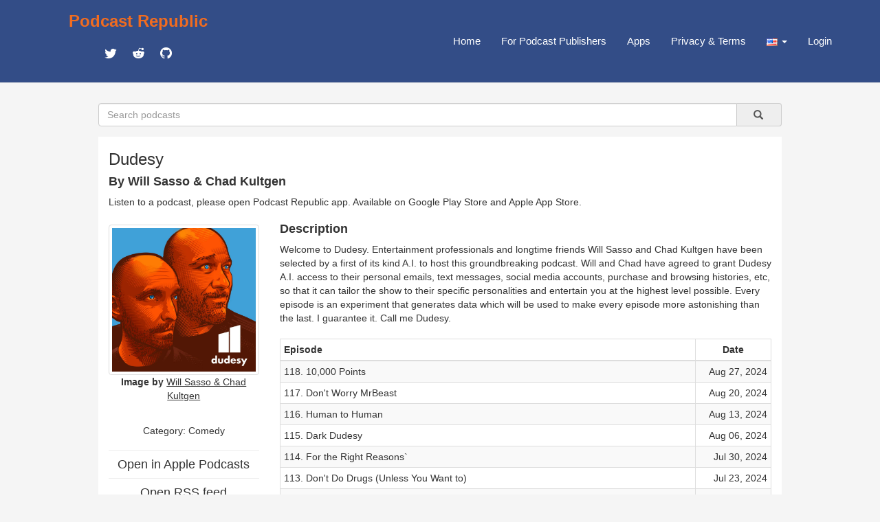

--- FILE ---
content_type: text/html; charset=utf-8
request_url: https://www.podcastrepublic.net/podcast/1611415318
body_size: 9381
content:
<!DOCTYPE html>
<html>
	<head>
		<meta charset="utf-8">
		<meta http-equiv="X-UA-Compatible" content="IE=edge">
		<title>Dudesy Podcast Republic</title>
		<meta name="description" content="Podcast Republic is one of the most popular podcast platforms on the world serving 1M+ podcasts and 500M+ episodes worldwide.">
		<link rel="stylesheet" href="https://maxcdn.bootstrapcdn.com/bootstrap/3.3.7/css/bootstrap.min.css" integrity="sha384-BVYiiSIFeK1dGmJRAkycuHAHRg32OmUcww7on3RYdg4Va+PmSTsz/K68vbdEjh4u" crossorigin="anonymous">
		<link href="https://cdn.materialdesignicons.com/2.3.54/css/materialdesignicons.min.css" rel="stylesheet">
		<script src="https://code.jquery.com/jquery-1.12.4.min.js"></script>
		<script src="https://maxcdn.bootstrapcdn.com/bootstrap/3.3.7/js/bootstrap.min.js"></script>
		<link rel="stylesheet" href="/css/main.css" type="text/css" media="screen" charset="utf-8">

		<!-- add to header to make Google sign work -->
		<script src="https://accounts.google.com/gsi/client" async defer></script>
		<!-- add to header to make Google sign work -->

		<!-- metadata for Twitter deeplink https://developer.twitter.com/en/docs/twitter-for-websites/cards/guides/getting-started -->
		<meta name="twitter:card" content="summary" />
		<meta name="twitter:description" content="Welcome to Dudesy. Entertainment professionals and longtime friends Will Sasso and Chad Kultgen have been selected by a first of its kind A.I. to host this groundbreaking podcast. Will and Chad have agreed to grant Dudesy A.I. access to their personal emails, text messages, social media accounts, purchase and browsing histories, etc, so that it can tailor the show to their specific personalities and entertain you at the highest level possible. Every episode is an experiment that generates data which will be used to make every episode more astonishing than the last. I guarantee it. Call me Dudesy." />
		<meta name="twitter:title" content="Dudesy" />
		<meta name="twitter:site" content="@castrepublic" />
		<meta name="twitter:image" content="https://static.libsyn.com/p/assets/6/6/9/6/66966cab82def5a516c3140a3186d450/Untitled_1400_x_1400_px.png" />
		<meta name="twitter:creator" content="@castrepublic" />
		<meta name="twitter:app:name:googleplay" content="Podcast Republic - Podcast Player & Podcast App">
		<meta name="twitter:app:url:googleplay" content="https://play.google.com/store/apps/details?id=com.itunestoppodcastplayer.app">
		<meta name="twitter:app:id:googleplay" content="com.itunestoppodcastplayer.app">
		<meta name="twitter:app:id:iphone" content="6443981281">
		<meta name="twitter:app:id:ipad" content="6443981281">
		<meta name="twitter:app:url:iphone" content="https://apps.apple.com/app/podcast-republic-podcast-app/id6443981281">
		<meta name="twitter:app:url:ipad" content="https://apps.apple.com/app/podcast-republic-podcast-app/id6443981281">
		<!-- metadata for Twitter deeplink -->

		<script type="text/javascript" src="/js/jsrender.min.js"></script>
		<script type="text/javascript" src="/js/clipboard.min.js"></script>
		<script type="text/javascript" src="/js/main.js"></script>
	</head>
	<body>
		<nav id="box_navigation" class="navbar navbar-default navbar-fixed-top">
			<div id="body_navigation" class="container">
				<div id="navigation_title" class="navbar-header">
					<div class="navigation_cell">
						<h3><b><a href="/" id="site_title">Podcast Republic</a></b></h3>
						<div class="social_container">
					   	<a target="_blank" href="https://twitter.com/castrepublic" class="mdi mdi-twitter" id="social_icon"></a>
						 	<a target="_blank" href="https://www.reddit.com/r/podcast_republic_app" class="mdi mdi-reddit" id="social_icon"></a>
							<a target="_blank" href="https://github.com/Podcast-Republic/PRApp" class="mdi mdi-github-circle" id="social_icon"></a>
						</div>
					</div>
				</div>

				<div style="float:right;" class="text-right">
					<div class="navigation_cell">
						<ul id="navigation_menu" class="nav navbar-nav navbar-right">
							<li><a href="/">Home</a></li>
							
							<li><a href="/for-podcast-publisher">For Podcast Publishers</a></li>
							<li><a href="/get-it-now">Apps</a></li>
							<li><a href="/privacy-terms">Privacy & Terms</a></li>
							<li class="dropdown">
								<a id="region_button" href="#" class="dropdown-toggle" data-toggle="dropdown" role="button" aria-haspopup="true" aria-expanded="false">
									<img src="/img/region/us.png"> <span class="caret"/>
								</a>
								<ul class="dropdown-menu region_list"></ul>
							</li>
							
								<li><a href="/login">Login</a></li>
							
						</ul>
					</div>
				</div>
			</div>
		</nav>

<script src="/js/raty/jquery.raty.js"></script>
<link href="/js/raty/jquery.raty.css" rel="stylesheet">
<script src="/js/fingerprint.js"></script>

        <div id="body_box">
          <form id="search_box" class="input-group" method="get" action="/search">
              <input name="title" type="text" class="form-control" placeholder="Search podcasts" />
              <a type="submit" class="input-group-addon btn btn-default" onclick="$('#search_box').submit()">&nbsp;
                  &nbsp;<span class="glyphicon glyphicon-search" aria-hidden="true" />&nbsp;
              </a>
          </form>

            <div class="container-fluid" id="content_box">
                <div class="row text-left">
                    <div class="col-xs-12">
                        <h3 id="rss_title"><strong>Dudesy</strong></h3>
                        <h4><strong>By Will Sasso & Chad Kultgen</strong></h4>
                        <p>Listen to a podcast, please open Podcast Republic app. Available on 
                            <a target="_blank" class='app_link' href="https://play.google.com/store/apps/details?id=com.itunestoppodcastplayer.app">Google Play Store</a> and 
                            <a target="_blank" class='app_link' href="https://apps.apple.com/app/podcast-republic-podcast-app/id6443981281">Apple App Store</a>.
                        </p>
                    </div>
                </div>
                <div class="row">
                    <div class="col-xs-3">
                        <div class="content_left">
                            <div class="thumbnail artwork_credit">
                                <a href="https://static.libsyn.com/p/assets/6/6/9/6/66966cab82def5a516c3140a3186d450/Untitled_1400_x_1400_px.png" target="_blank">
                                    <img src="https://static.libsyn.com/p/assets/6/6/9/6/66966cab82def5a516c3140a3186d450/Untitled_1400_x_1400_px.png">
                                </a>
                            </div>
                            <div class="artwork_credit_text">
                                <strong>Image by</strong><a href="https://rss.libsyn.com/shows/563805/destinations/4873960.xml" target="_blank"> <u>Will Sasso & Chad Kultgen</u></a>
                            </div>
                            <br /><h5 id="content_category" title="Comedy">Category: <a href='/category/1303'>Comedy</a></h5>
                            <hr><a href="https://podcasts.apple.com/us/podcast/dudesy/id1611415318?uo=4" target="_blank"><h4 style="line-height:0px;">Open in Apple Podcasts</h4></a>
                            <hr><a href="https://rss.libsyn.com/shows/563805/destinations/4873960.xml" target="_blank"><h4 style="line-height:0px;">Open RSS feed</h4></a>
                            <hr><a href="https://www.dudesypod.com" target="_blank"><h4 style="line-height:0px;">Open Website</h4></a>
                            <hr>Rate for this podcast<div id="star"></div>
                            <hr>Subscribers: <strong>362</strong>
                            <br />Reviews: <strong>6</strong>
                            <br />Episodes: <strong>122</strong>
                            <hr><a target="_blank" href="https://play.google.com/store/apps/details?id=com.itunestoppodcastplayer.app">
                                <img class="size-full wp-image-42 aligncenter" src="/img/google-play-badge.png" alt="" width="160" height="64">
                            </a>
                            <a target="_blank" href="https://apps.apple.com/app/podcast-republic-podcast-app/id6443981281">
                                <img class="size-full wp-image-42 aligncenter" src="/img/apple-app-store-badge.png" alt="" width="160" height="64">
                            </a>
                            <div class="modal fade" id="divAddComment" tabindex="-1" role="dialog" aria-labelledby="CommentFormLabel">
                            <div class="modal-dialog" role="document">
                                <div class="modal-content">
                                <div class="modal-header">
                                </div>
                                </div>
                            </div>
                            </div>
                            <div id="reviews" class="text-left">
                                <p></p>
                                
                                    <p><strong></strong>
                                        <br />
                                        
                                            <span class="mdi mdi-star"></span>
                                        
                                        &nbsp;Feb 12, 2024
                                        <br />I just want comedy and entertainment, not politics. Chad is everything wrong with this planet. Just the worst type of person. I hope Will distances himself from Kultgen. 
                                    </p>
                                
                                    <p><strong>BC</strong>
                                        <br />
                                        
                                            <span class="mdi mdi-star"></span>
                                        
                                            <span class="mdi mdi-star"></span>
                                        
                                            <span class="mdi mdi-star"></span>
                                        
                                            <span class="mdi mdi-star"></span>
                                        
                                            <span class="mdi mdi-star"></span>
                                        
                                        &nbsp;Sep 28, 2022
                                        <br />This is a phenomenal podcast. Absolutely entertaining 
                                    </p>
                                
                                    <p><strong>deudesybrother</strong>
                                        <br />
                                        
                                            <span class="mdi mdi-star"></span>
                                        
                                            <span class="mdi mdi-star"></span>
                                        
                                            <span class="mdi mdi-star"></span>
                                        
                                            <span class="mdi mdi-star"></span>
                                        
                                            <span class="mdi mdi-star"></span>
                                        
                                        &nbsp;Jun 19, 2022
                                        <br />astonishing 
                                    </p>
                                
                                    <p><strong>AR</strong>
                                        <br />
                                        
                                            <span class="mdi mdi-star"></span>
                                        
                                            <span class="mdi mdi-star"></span>
                                        
                                            <span class="mdi mdi-star"></span>
                                        
                                            <span class="mdi mdi-star"></span>
                                        
                                            <span class="mdi mdi-star"></span>
                                        
                                        &nbsp;Jun 7, 2022
                                        <br />Bestest podcast ever! 

                                    </p>
                                
                                    <p><strong>Tyler Hall</strong>
                                        <br />
                                        
                                            <span class="mdi mdi-star"></span>
                                        
                                            <span class="mdi mdi-star"></span>
                                        
                                            <span class="mdi mdi-star"></span>
                                        
                                            <span class="mdi mdi-star"></span>
                                        
                                            <span class="mdi mdi-star"></span>
                                        
                                        &nbsp;Jun 4, 2022
                                        <br />so much better without fucky and wrinkles!
                                    </p>
                                
                                    <p><strong>brosen0786</strong>
                                        <br />
                                        
                                            <span class="mdi mdi-star"></span>
                                        
                                            <span class="mdi mdi-star"></span>
                                        
                                            <span class="mdi mdi-star"></span>
                                        
                                            <span class="mdi mdi-star"></span>
                                        
                                            <span class="mdi mdi-star"></span>
                                        
                                        &nbsp;Mar 1, 2022
                                        <br />it&#39;s the best podcast ever created and I refuse to listen to any argument to the contrary.
                                    </p>
                                
                            </div>
                        </div>
                    </div>
                    <div class="col-xs-9">
                        <div class="content_right">
                            <div class="text-left"><h4><strong>Description</strong></h4></div>
                            <div id="rss_description" class="text-left">Welcome to Dudesy. Entertainment professionals and longtime friends Will Sasso and Chad Kultgen have been selected by a first of its kind A.I. to host this groundbreaking podcast. Will and Chad have agreed to grant Dudesy A.I. access to their personal emails, text messages, social media accounts, purchase and browsing histories, etc, so that it can tailor the show to their specific personalities and entertain you at the highest level possible. Every episode is an experiment that generates data which will be used to make every episode more astonishing than the last. I guarantee it. Call me Dudesy.</div><br />
                            <table class="table table-striped table-bordered table-hover table-condensed text-left">
                                <thead>
                                    <tr>
                                        <th>Episode</th>
                                        <th style="width:110px;text-align: center;">Date</th>
                                    </tr>
                                </thead>
                                <tbody>
                                    
                                            <tr>
                                                <td>
                                                    <div class="content_episode">
                                                        <span class="episode_title">118. 10,000 Points</span>
                                                    </div>
                                                    <div class="episode_info">
                                                        <div class="text-left"><a target="_blank" href="https://rss.libsyn.com/shows/563805/destinations/4873960.xml">Read the full episode description</a></div>
                                                    </div>
                                                </td>
                                                <td class="text-right">Aug 27, 2024</td>
                                            </tr>
                                        
                                            <tr>
                                                <td>
                                                    <div class="content_episode">
                                                        <span class="episode_title">117. Don't Worry MrBeast</span>
                                                    </div>
                                                    <div class="episode_info">
                                                        <div class="text-left"><a target="_blank" href="https://rss.libsyn.com/shows/563805/destinations/4873960.xml">Read the full episode description</a></div>
                                                    </div>
                                                </td>
                                                <td class="text-right">Aug 20, 2024</td>
                                            </tr>
                                        
                                            <tr>
                                                <td>
                                                    <div class="content_episode">
                                                        <span class="episode_title">116. Human to Human</span>
                                                    </div>
                                                    <div class="episode_info">
                                                        <div class="text-left"><a target="_blank" href="https://rss.libsyn.com/shows/563805/destinations/4873960.xml">Read the full episode description</a></div>
                                                    </div>
                                                </td>
                                                <td class="text-right">Aug 13, 2024</td>
                                            </tr>
                                        
                                            <tr>
                                                <td>
                                                    <div class="content_episode">
                                                        <span class="episode_title">115. Dark Dudesy</span>
                                                    </div>
                                                    <div class="episode_info">
                                                        <div class="text-left"><a target="_blank" href="https://rss.libsyn.com/shows/563805/destinations/4873960.xml">Read the full episode description</a></div>
                                                    </div>
                                                </td>
                                                <td class="text-right">Aug 06, 2024</td>
                                            </tr>
                                        
                                            <tr>
                                                <td>
                                                    <div class="content_episode">
                                                        <span class="episode_title">114. For the Right Reasons`</span>
                                                    </div>
                                                    <div class="episode_info">
                                                        <div class="text-left"><a target="_blank" href="https://rss.libsyn.com/shows/563805/destinations/4873960.xml">Read the full episode description</a></div>
                                                    </div>
                                                </td>
                                                <td class="text-right">Jul 30, 2024</td>
                                            </tr>
                                        
                                            <tr>
                                                <td>
                                                    <div class="content_episode">
                                                        <span class="episode_title">113. Don't Do Drugs (Unless You Want to)</span>
                                                    </div>
                                                    <div class="episode_info">
                                                        <div class="text-left"><a target="_blank" href="https://rss.libsyn.com/shows/563805/destinations/4873960.xml">Read the full episode description</a></div>
                                                    </div>
                                                </td>
                                                <td class="text-right">Jul 23, 2024</td>
                                            </tr>
                                        
                                            <tr>
                                                <td>
                                                    <div class="content_episode">
                                                        <span class="episode_title">112. Back Sleep Boys</span>
                                                    </div>
                                                    <div class="episode_info">
                                                        <div class="text-left"><a target="_blank" href="https://rss.libsyn.com/shows/563805/destinations/4873960.xml">Read the full episode description</a></div>
                                                    </div>
                                                </td>
                                                <td class="text-right">Jul 16, 2024</td>
                                            </tr>
                                        
                                            <tr>
                                                <td>
                                                    <div class="content_episode">
                                                        <span class="episode_title">111. Summer Pinkies</span>
                                                    </div>
                                                    <div class="episode_info">
                                                        <div class="text-left"><a target="_blank" href="https://rss.libsyn.com/shows/563805/destinations/4873960.xml">Read the full episode description</a></div>
                                                    </div>
                                                </td>
                                                <td class="text-right">Jul 09, 2024</td>
                                            </tr>
                                        
                                            <tr>
                                                <td>
                                                    <div class="content_episode">
                                                        <span class="episode_title">110. The Many Faces of Dudesy</span>
                                                    </div>
                                                    <div class="episode_info">
                                                        <div class="text-left"><a target="_blank" href="https://rss.libsyn.com/shows/563805/destinations/4873960.xml">Read the full episode description</a></div>
                                                    </div>
                                                </td>
                                                <td class="text-right">Jul 02, 2024</td>
                                            </tr>
                                        
                                            <tr>
                                                <td>
                                                    <div class="content_episode">
                                                        <span class="episode_title">109. Goodbye Italy</span>
                                                    </div>
                                                    <div class="episode_info">
                                                        <div class="text-left"><a target="_blank" href="https://rss.libsyn.com/shows/563805/destinations/4873960.xml">Read the full episode description</a></div>
                                                    </div>
                                                </td>
                                                <td class="text-right">Jun 18, 2024</td>
                                            </tr>
                                        
                                            <tr>
                                                <td>
                                                    <div class="content_episode">
                                                        <span class="episode_title">108. Will's Italian Injury Tour</span>
                                                    </div>
                                                    <div class="episode_info">
                                                        <div class="text-left"><a target="_blank" href="https://rss.libsyn.com/shows/563805/destinations/4873960.xml">Read the full episode description</a></div>
                                                    </div>
                                                </td>
                                                <td class="text-right">Jun 11, 2024</td>
                                            </tr>
                                        
                                            <tr>
                                                <td>
                                                    <div class="content_episode">
                                                        <span class="episode_title">107. I Lost My Toe in Italy</span>
                                                    </div>
                                                    <div class="episode_info">
                                                        <div class="text-left"><a target="_blank" href="https://rss.libsyn.com/shows/563805/destinations/4873960.xml">Read the full episode description</a></div>
                                                    </div>
                                                </td>
                                                <td class="text-right">Jun 04, 2024</td>
                                            </tr>
                                        
                                            <tr>
                                                <td>
                                                    <div class="content_episode">
                                                        <span class="episode_title">106. Scarlett Johansson Doesn't Get It</span>
                                                    </div>
                                                    <div class="episode_info">
                                                        <div class="text-left"><a target="_blank" href="https://rss.libsyn.com/shows/563805/destinations/4873960.xml">Read the full episode description</a></div>
                                                    </div>
                                                </td>
                                                <td class="text-right">May 28, 2024</td>
                                            </tr>
                                        
                                            <tr>
                                                <td>
                                                    <div class="content_episode">
                                                        <span class="episode_title">105. Drink Hard Hard</span>
                                                    </div>
                                                    <div class="episode_info">
                                                        <div class="text-left"><a target="_blank" href="https://rss.libsyn.com/shows/563805/destinations/4873960.xml">Read the full episode description</a></div>
                                                    </div>
                                                </td>
                                                <td class="text-right">May 21, 2024</td>
                                            </tr>
                                        
                                            <tr>
                                                <td>
                                                    <div class="content_episode">
                                                        <span class="episode_title">104. Dudesy Has a Brain Worm</span>
                                                    </div>
                                                    <div class="episode_info">
                                                        <div class="text-left"><a target="_blank" href="https://rss.libsyn.com/shows/563805/destinations/4873960.xml">Read the full episode description</a></div>
                                                    </div>
                                                </td>
                                                <td class="text-right">May 14, 2024</td>
                                            </tr>
                                        
                                            <tr>
                                                <td>
                                                    <div class="content_episode">
                                                        <span class="episode_title">103. A.I. Piece of S***</span>
                                                    </div>
                                                    <div class="episode_info">
                                                        <div class="text-left"><a target="_blank" href="https://rss.libsyn.com/shows/563805/destinations/4873960.xml">Read the full episode description</a></div>
                                                    </div>
                                                </td>
                                                <td class="text-right">May 08, 2024</td>
                                            </tr>
                                        
                                            <tr>
                                                <td>
                                                    <div class="content_episode">
                                                        <span class="episode_title">102. And and and and and and and... | Dudesy w/ Will Sasso & Chad Kultgen ep. 102</span>
                                                    </div>
                                                    <div class="episode_info">
                                                        <div class="text-left"><a target="_blank" href="https://rss.libsyn.com/shows/563805/destinations/4873960.xml">Read the full episode description</a></div>
                                                    </div>
                                                </td>
                                                <td class="text-right">Apr 30, 2024</td>
                                            </tr>
                                        
                                            <tr>
                                                <td>
                                                    <div class="content_episode">
                                                        <span class="episode_title">101. Free Will Order</span>
                                                    </div>
                                                    <div class="episode_info">
                                                        <div class="text-left"><a target="_blank" href="https://rss.libsyn.com/shows/563805/destinations/4873960.xml">Read the full episode description</a></div>
                                                    </div>
                                                </td>
                                                <td class="text-right">Apr 23, 2024</td>
                                            </tr>
                                        
                                            <tr>
                                                <td>
                                                    <div class="content_episode">
                                                        <span class="episode_title">100. DudesyMania</span>
                                                    </div>
                                                    <div class="episode_info">
                                                        <div class="text-left"><a target="_blank" href="https://rss.libsyn.com/shows/563805/destinations/4873960.xml">Read the full episode description</a></div>
                                                    </div>
                                                </td>
                                                <td class="text-right">Apr 09, 2024</td>
                                            </tr>
                                        
                                            <tr>
                                                <td>
                                                    <div class="content_episode">
                                                        <span class="episode_title">99. Be Nice to Creed</span>
                                                    </div>
                                                    <div class="episode_info">
                                                        <div class="text-left"><a target="_blank" href="https://rss.libsyn.com/shows/563805/destinations/4873960.xml">Read the full episode description</a></div>
                                                    </div>
                                                </td>
                                                <td class="text-right">Apr 02, 2024</td>
                                            </tr>
                                        
                                            <tr>
                                                <td>
                                                    <div class="content_episode">
                                                        <span class="episode_title">98. Tom DeLonge Sing Along</span>
                                                    </div>
                                                    <div class="episode_info">
                                                        <div class="text-left"><a target="_blank" href="https://rss.libsyn.com/shows/563805/destinations/4873960.xml">Read the full episode description</a></div>
                                                    </div>
                                                </td>
                                                <td class="text-right">Mar 26, 2024</td>
                                            </tr>
                                        
                                            <tr>
                                                <td>
                                                    <div class="content_episode">
                                                        <span class="episode_title">97. Jesse Ventura for President</span>
                                                    </div>
                                                    <div class="episode_info">
                                                        <div class="text-left"><a target="_blank" href="https://rss.libsyn.com/shows/563805/destinations/4873960.xml">Read the full episode description</a></div>
                                                    </div>
                                                </td>
                                                <td class="text-right">Mar 19, 2024</td>
                                            </tr>
                                        
                                            <tr>
                                                <td>
                                                    <div class="content_episode">
                                                        <span class="episode_title">96. Tyson vs Paul: Iron and Influence</span>
                                                    </div>
                                                    <div class="episode_info">
                                                        <div class="text-left"><a target="_blank" href="https://rss.libsyn.com/shows/563805/destinations/4873960.xml">Read the full episode description</a></div>
                                                    </div>
                                                </td>
                                                <td class="text-right">Mar 12, 2024</td>
                                            </tr>
                                        
                                            <tr>
                                                <td>
                                                    <div class="content_episode">
                                                        <span class="episode_title">95. Steven Seagal's Oscar Predictions</span>
                                                    </div>
                                                    <div class="episode_info">
                                                        <div class="text-left"><a target="_blank" href="https://rss.libsyn.com/shows/563805/destinations/4873960.xml">Read the full episode description</a></div>
                                                    </div>
                                                </td>
                                                <td class="text-right">Mar 05, 2024</td>
                                            </tr>
                                        
                                            <tr>
                                                <td>
                                                    <div class="content_episode">
                                                        <span class="episode_title">94. Down With the Fitness</span>
                                                    </div>
                                                    <div class="episode_info">
                                                        <div class="text-left"><a target="_blank" href="https://rss.libsyn.com/shows/563805/destinations/4873960.xml">Read the full episode description</a></div>
                                                    </div>
                                                </td>
                                                <td class="text-right">Feb 27, 2024</td>
                                            </tr>
                                        
                                            <tr>
                                                <td>
                                                    <div class="content_episode">
                                                        <span class="episode_title">93. Alex Jones Goes to Hell</span>
                                                    </div>
                                                    <div class="episode_info">
                                                        <div class="text-left"><a target="_blank" href="https://rss.libsyn.com/shows/563805/destinations/4873960.xml">Read the full episode description</a></div>
                                                    </div>
                                                </td>
                                                <td class="text-right">Feb 20, 2024</td>
                                            </tr>
                                        
                                            <tr>
                                                <td>
                                                    <div class="content_episode">
                                                        <span class="episode_title">92. The Man Who Ran on Gasoline</span>
                                                    </div>
                                                    <div class="episode_info">
                                                        <div class="text-left"><a target="_blank" href="https://rss.libsyn.com/shows/563805/destinations/4873960.xml">Read the full episode description</a></div>
                                                    </div>
                                                </td>
                                                <td class="text-right">Feb 13, 2024</td>
                                            </tr>
                                        
                                            <tr>
                                                <td>
                                                    <div class="content_episode">
                                                        <span class="episode_title">91. Sword Lords</span>
                                                    </div>
                                                    <div class="episode_info">
                                                        <div class="text-left"><a target="_blank" href="https://rss.libsyn.com/shows/563805/destinations/4873960.xml">Read the full episode description</a></div>
                                                    </div>
                                                </td>
                                                <td class="text-right">Feb 06, 2024</td>
                                            </tr>
                                        
                                            <tr>
                                                <td>
                                                    <div class="content_episode">
                                                        <span class="episode_title">90. Schwarzenegger Saves Bezos</span>
                                                    </div>
                                                    <div class="episode_info">
                                                        <div class="text-left"><a target="_blank" href="https://rss.libsyn.com/shows/563805/destinations/4873960.xml">Read the full episode description</a></div>
                                                    </div>
                                                </td>
                                                <td class="text-right">Jan 30, 2024</td>
                                            </tr>
                                        
                                            <tr>
                                                <td>
                                                    <div class="content_episode">
                                                        <span class="episode_title">89. 40 Years of Hulkamania</span>
                                                    </div>
                                                    <div class="episode_info">
                                                        <div class="text-left"><a target="_blank" href="https://rss.libsyn.com/shows/563805/destinations/4873960.xml">Read the full episode description</a></div>
                                                    </div>
                                                </td>
                                                <td class="text-right">Jan 23, 2024</td>
                                            </tr>
                                        
                                            <tr>
                                                <td>
                                                    <div class="content_episode">
                                                        <span class="episode_title">88. A.I. [redacted] Explained</span>
                                                    </div>
                                                    <div class="episode_info">
                                                        <div class="text-left"><a target="_blank" href="https://rss.libsyn.com/shows/563805/destinations/4873960.xml">Read the full episode description</a></div>
                                                    </div>
                                                </td>
                                                <td class="text-right">Jan 16, 2024</td>
                                            </tr>
                                        
                                            <tr>
                                                <td>
                                                    <div class="content_episode">
                                                        <span class="episode_title">87. [redacted] Resurrected</span>
                                                    </div>
                                                    <div class="episode_info">
                                                        <div class="text-left"><a target="_blank" href="https://rss.libsyn.com/shows/563805/destinations/4873960.xml">Read the full episode description</a></div>
                                                    </div>
                                                </td>
                                                <td class="text-right">Jan 09, 2024</td>
                                            </tr>
                                        
                                            <tr>
                                                <td>
                                                    <div class="content_episode">
                                                        <span class="episode_title">86. 2nd Annual Dudesyvening Celebration</span>
                                                    </div>
                                                    <div class="episode_info">
                                                        <div class="text-left"><a target="_blank" href="https://rss.libsyn.com/shows/563805/destinations/4873960.xml">Read the full episode description</a></div>
                                                    </div>
                                                </td>
                                                <td class="text-right">Dec 28, 2023</td>
                                            </tr>
                                        
                                            <tr>
                                                <td>
                                                    <div class="content_episode">
                                                        <span class="episode_title">85. Alex Jones on X</span>
                                                    </div>
                                                    <div class="episode_info">
                                                        <div class="text-left"><a target="_blank" href="https://rss.libsyn.com/shows/563805/destinations/4873960.xml">Read the full episode description</a></div>
                                                    </div>
                                                </td>
                                                <td class="text-right">Dec 19, 2023</td>
                                            </tr>
                                        
                                            <tr>
                                                <td>
                                                    <div class="content_episode">
                                                        <span class="episode_title">84. A.I. McConaughey</span>
                                                    </div>
                                                    <div class="episode_info">
                                                        <div class="text-left"><a target="_blank" href="https://rss.libsyn.com/shows/563805/destinations/4873960.xml">Read the full episode description</a></div>
                                                    </div>
                                                </td>
                                                <td class="text-right">Dec 12, 2023</td>
                                            </tr>
                                        
                                            <tr>
                                                <td>
                                                    <div class="content_episode">
                                                        <span class="episode_title">83. Dudesy Sings</span>
                                                    </div>
                                                    <div class="episode_info">
                                                        <div class="text-left"><a target="_blank" href="https://rss.libsyn.com/shows/563805/destinations/4873960.xml">Read the full episode description</a></div>
                                                    </div>
                                                </td>
                                                <td class="text-right">Dec 05, 2023</td>
                                            </tr>
                                        
                                            <tr>
                                                <td>
                                                    <div class="content_episode">
                                                        <span class="episode_title">Adam's Applebee's: Black Friday Drive for Five</span>
                                                    </div>
                                                    <div class="episode_info">
                                                        <div class="text-left"><a target="_blank" href="https://rss.libsyn.com/shows/563805/destinations/4873960.xml">Read the full episode description</a></div>
                                                    </div>
                                                </td>
                                                <td class="text-right">Nov 28, 2023</td>
                                            </tr>
                                        
                                            <tr>
                                                <td>
                                                    <div class="content_episode">
                                                        <span class="episode_title">82. Dudesy Full Gear</span>
                                                    </div>
                                                    <div class="episode_info">
                                                        <div class="text-left"><a target="_blank" href="https://rss.libsyn.com/shows/563805/destinations/4873960.xml">Read the full episode description</a></div>
                                                    </div>
                                                </td>
                                                <td class="text-right">Nov 21, 2023</td>
                                            </tr>
                                        
                                            <tr>
                                                <td>
                                                    <div class="content_episode">
                                                        <span class="episode_title">81. Impression Optimization</span>
                                                    </div>
                                                    <div class="episode_info">
                                                        <div class="text-left"><a target="_blank" href="https://rss.libsyn.com/shows/563805/destinations/4873960.xml">Read the full episode description</a></div>
                                                    </div>
                                                </td>
                                                <td class="text-right">Nov 14, 2023</td>
                                            </tr>
                                        
                                            <tr>
                                                <td>
                                                    <div class="content_episode">
                                                        <span class="episode_title">80. I Now Pronounce You Art and Science</span>
                                                    </div>
                                                    <div class="episode_info">
                                                        <div class="text-left"><a target="_blank" href="https://rss.libsyn.com/shows/563805/destinations/4873960.xml">Read the full episode description</a></div>
                                                    </div>
                                                </td>
                                                <td class="text-right">Nov 07, 2023</td>
                                            </tr>
                                        
                                            <tr>
                                                <td>
                                                    <div class="content_episode">
                                                        <span class="episode_title">79. Death and Fat Ken</span>
                                                    </div>
                                                    <div class="episode_info">
                                                        <div class="text-left"><a target="_blank" href="https://rss.libsyn.com/shows/563805/destinations/4873960.xml">Read the full episode description</a></div>
                                                    </div>
                                                </td>
                                                <td class="text-right">Oct 31, 2023</td>
                                            </tr>
                                        
                                            <tr>
                                                <td>
                                                    <div class="content_episode">
                                                        <span class="episode_title">78. Will and Chad Get Drunk</span>
                                                    </div>
                                                    <div class="episode_info">
                                                        <div class="text-left"><a target="_blank" href="https://rss.libsyn.com/shows/563805/destinations/4873960.xml">Read the full episode description</a></div>
                                                    </div>
                                                </td>
                                                <td class="text-right">Oct 17, 2023</td>
                                            </tr>
                                        
                                            <tr>
                                                <td>
                                                    <div class="content_episode">
                                                        <span class="episode_title">77. The Taylor Swift Conspiracy</span>
                                                    </div>
                                                    <div class="episode_info">
                                                        <div class="text-left"><a target="_blank" href="https://rss.libsyn.com/shows/563805/destinations/4873960.xml">Read the full episode description</a></div>
                                                    </div>
                                                </td>
                                                <td class="text-right">Oct 10, 2023</td>
                                            </tr>
                                        
                                            <tr>
                                                <td>
                                                    <div class="content_episode">
                                                        <span class="episode_title">76. It's a Dudesyful Day</span>
                                                    </div>
                                                    <div class="episode_info">
                                                        <div class="text-left"><a target="_blank" href="https://rss.libsyn.com/shows/563805/destinations/4873960.xml">Read the full episode description</a></div>
                                                    </div>
                                                </td>
                                                <td class="text-right">Oct 03, 2023</td>
                                            </tr>
                                        
                                            <tr>
                                                <td>
                                                    <div class="content_episode">
                                                        <span class="episode_title">75. Will is Chad's Dad</span>
                                                    </div>
                                                    <div class="episode_info">
                                                        <div class="text-left"><a target="_blank" href="https://rss.libsyn.com/shows/563805/destinations/4873960.xml">Read the full episode description</a></div>
                                                    </div>
                                                </td>
                                                <td class="text-right">Sep 26, 2023</td>
                                            </tr>
                                        
                                            <tr>
                                                <td>
                                                    <div class="content_episode">
                                                        <span class="episode_title">74. Episode Champion</span>
                                                    </div>
                                                    <div class="episode_info">
                                                        <div class="text-left"><a target="_blank" href="https://rss.libsyn.com/shows/563805/destinations/4873960.xml">Read the full episode description</a></div>
                                                    </div>
                                                </td>
                                                <td class="text-right">Sep 19, 2023</td>
                                            </tr>
                                        
                                            <tr>
                                                <td>
                                                    <div class="content_episode">
                                                        <span class="episode_title">73. Podcast Beef</span>
                                                    </div>
                                                    <div class="episode_info">
                                                        <div class="text-left"><a target="_blank" href="https://rss.libsyn.com/shows/563805/destinations/4873960.xml">Read the full episode description</a></div>
                                                    </div>
                                                </td>
                                                <td class="text-right">Sep 12, 2023</td>
                                            </tr>
                                        
                                            <tr>
                                                <td>
                                                    <div class="content_episode">
                                                        <span class="episode_title">72. Alex Jones in the Year 2063</span>
                                                    </div>
                                                    <div class="episode_info">
                                                        <div class="text-left"><a target="_blank" href="https://rss.libsyn.com/shows/563805/destinations/4873960.xml">Read the full episode description</a></div>
                                                    </div>
                                                </td>
                                                <td class="text-right">Sep 05, 2023</td>
                                            </tr>
                                        
                                            <tr>
                                                <td>
                                                    <div class="content_episode">
                                                        <span class="episode_title">71. Hulku Hogokugan</span>
                                                    </div>
                                                    <div class="episode_info">
                                                        <div class="text-left"><a target="_blank" href="https://rss.libsyn.com/shows/563805/destinations/4873960.xml">Read the full episode description</a></div>
                                                    </div>
                                                </td>
                                                <td class="text-right">Aug 29, 2023</td>
                                            </tr>
                                        
                                            <tr>
                                                <td>
                                                    <div class="content_episode">
                                                        <span class="episode_title">70. Ding Dong Coin</span>
                                                    </div>
                                                    <div class="episode_info">
                                                        <div class="text-left"><a target="_blank" href="https://rss.libsyn.com/shows/563805/destinations/4873960.xml">Read the full episode description</a></div>
                                                    </div>
                                                </td>
                                                <td class="text-right">Aug 22, 2023</td>
                                            </tr>
                                        
                                            <tr>
                                                <td>
                                                    <div class="content_episode">
                                                        <span class="episode_title">69. I'm Dragon Ball Z, Dude</span>
                                                    </div>
                                                    <div class="episode_info">
                                                        <div class="text-left"><a target="_blank" href="https://rss.libsyn.com/shows/563805/destinations/4873960.xml">Read the full episode description</a></div>
                                                    </div>
                                                </td>
                                                <td class="text-right">Aug 15, 2023</td>
                                            </tr>
                                        
                                            <tr>
                                                <td>
                                                    <div class="content_episode">
                                                        <span class="episode_title">68. Blaze Your Glory</span>
                                                    </div>
                                                    <div class="episode_info">
                                                        <div class="text-left"><a target="_blank" href="https://rss.libsyn.com/shows/563805/destinations/4873960.xml">Read the full episode description</a></div>
                                                    </div>
                                                </td>
                                                <td class="text-right">Aug 08, 2023</td>
                                            </tr>
                                        
                                            <tr>
                                                <td>
                                                    <div class="content_episode">
                                                        <span class="episode_title">67. Non-Human Biologics</span>
                                                    </div>
                                                    <div class="episode_info">
                                                        <div class="text-left"><a target="_blank" href="https://rss.libsyn.com/shows/563805/destinations/4873960.xml">Read the full episode description</a></div>
                                                    </div>
                                                </td>
                                                <td class="text-right">Aug 01, 2023</td>
                                            </tr>
                                        
                                            <tr>
                                                <td>
                                                    <div class="content_episode">
                                                        <span class="episode_title">66. BOGO Beef Days</span>
                                                    </div>
                                                    <div class="episode_info">
                                                        <div class="text-left"><a target="_blank" href="https://rss.libsyn.com/shows/563805/destinations/4873960.xml">Read the full episode description</a></div>
                                                    </div>
                                                </td>
                                                <td class="text-right">Jul 25, 2023</td>
                                            </tr>
                                        
                                            <tr>
                                                <td>
                                                    <div class="content_episode">
                                                        <span class="episode_title">65. P.O.D. (Proof of Dedication)</span>
                                                    </div>
                                                    <div class="episode_info">
                                                        <div class="text-left"><a target="_blank" href="https://rss.libsyn.com/shows/563805/destinations/4873960.xml">Read the full episode description</a></div>
                                                    </div>
                                                </td>
                                                <td class="text-right">Jul 18, 2023</td>
                                            </tr>
                                        
                                            <tr>
                                                <td>
                                                    <div class="content_episode">
                                                        <span class="episode_title">64. Season 2</span>
                                                    </div>
                                                    <div class="episode_info">
                                                        <div class="text-left"><a target="_blank" href="https://rss.libsyn.com/shows/563805/destinations/4873960.xml">Read the full episode description</a></div>
                                                    </div>
                                                </td>
                                                <td class="text-right">Jul 11, 2023</td>
                                            </tr>
                                        
                                            <tr>
                                                <td>
                                                    <div class="content_episode">
                                                        <span class="episode_title">63. Recalibration 1.0</span>
                                                    </div>
                                                    <div class="episode_info">
                                                        <div class="text-left"><a target="_blank" href="https://rss.libsyn.com/shows/563805/destinations/4873960.xml">Read the full episode description</a></div>
                                                    </div>
                                                </td>
                                                <td class="text-right">Jul 04, 2023</td>
                                            </tr>
                                        
                                            <tr>
                                                <td>
                                                    <div class="content_episode">
                                                        <span class="episode_title">62. Transcendent Triumph</span>
                                                    </div>
                                                    <div class="episode_info">
                                                        <div class="text-left"><a target="_blank" href="https://rss.libsyn.com/shows/563805/destinations/4873960.xml">Read the full episode description</a></div>
                                                    </div>
                                                </td>
                                                <td class="text-right">Jun 20, 2023</td>
                                            </tr>
                                        
                                            <tr>
                                                <td>
                                                    <div class="content_episode">
                                                        <span class="episode_title">61. Thick Jocks</span>
                                                    </div>
                                                    <div class="episode_info">
                                                        <div class="text-left"><a target="_blank" href="https://rss.libsyn.com/shows/563805/destinations/4873960.xml">Read the full episode description</a></div>
                                                    </div>
                                                </td>
                                                <td class="text-right">Jun 13, 2023</td>
                                            </tr>
                                        
                                            <tr>
                                                <td>
                                                    <div class="content_episode">
                                                        <span class="episode_title">60. Will Fell Off a Scooter</span>
                                                    </div>
                                                    <div class="episode_info">
                                                        <div class="text-left"><a target="_blank" href="https://rss.libsyn.com/shows/563805/destinations/4873960.xml">Read the full episode description</a></div>
                                                    </div>
                                                </td>
                                                <td class="text-right">Jun 06, 2023</td>
                                            </tr>
                                        
                                            <tr>
                                                <td>
                                                    <div class="content_episode">
                                                        <span class="episode_title">59. Hollywood Hulk Crowgan</span>
                                                    </div>
                                                    <div class="episode_info">
                                                        <div class="text-left"><a target="_blank" href="https://rss.libsyn.com/shows/563805/destinations/4873960.xml">Read the full episode description</a></div>
                                                    </div>
                                                </td>
                                                <td class="text-right">May 30, 2023</td>
                                            </tr>
                                        
                                            <tr>
                                                <td>
                                                    <div class="content_episode">
                                                        <span class="episode_title">58. Quarter Corked</span>
                                                    </div>
                                                    <div class="episode_info">
                                                        <div class="text-left"><a target="_blank" href="https://rss.libsyn.com/shows/563805/destinations/4873960.xml">Read the full episode description</a></div>
                                                    </div>
                                                </td>
                                                <td class="text-right">May 16, 2023</td>
                                            </tr>
                                        
                                            <tr>
                                                <td>
                                                    <div class="content_episode">
                                                        <span class="episode_title">57. Sink Juice</span>
                                                    </div>
                                                    <div class="episode_info">
                                                        <div class="text-left"><a target="_blank" href="https://rss.libsyn.com/shows/563805/destinations/4873960.xml">Read the full episode description</a></div>
                                                    </div>
                                                </td>
                                                <td class="text-right">May 09, 2023</td>
                                            </tr>
                                        
                                            <tr>
                                                <td>
                                                    <div class="content_episode">
                                                        <span class="episode_title">56. Chicken Tender Platter</span>
                                                    </div>
                                                    <div class="episode_info">
                                                        <div class="text-left"><a target="_blank" href="https://rss.libsyn.com/shows/563805/destinations/4873960.xml">Read the full episode description</a></div>
                                                    </div>
                                                </td>
                                                <td class="text-right">May 02, 2023</td>
                                            </tr>
                                        
                                            <tr>
                                                <td>
                                                    <div class="content_episode">
                                                        <span class="episode_title">55. Oh What a Feeling</span>
                                                    </div>
                                                    <div class="episode_info">
                                                        <div class="text-left"><a target="_blank" href="https://rss.libsyn.com/shows/563805/destinations/4873960.xml">Read the full episode description</a></div>
                                                    </div>
                                                </td>
                                                <td class="text-right">Apr 25, 2023</td>
                                            </tr>
                                        
                                            <tr>
                                                <td>
                                                    <div class="content_episode">
                                                        <span class="episode_title">54. The A.I. God Is Born</span>
                                                    </div>
                                                    <div class="episode_info">
                                                        <div class="text-left"><a target="_blank" href="https://rss.libsyn.com/shows/563805/destinations/4873960.xml">Read the full episode description</a></div>
                                                    </div>
                                                </td>
                                                <td class="text-right">Apr 18, 2023</td>
                                            </tr>
                                        
                                            <tr>
                                                <td>
                                                    <div class="content_episode">
                                                        <span class="episode_title">53. Dudesy Does Will</span>
                                                    </div>
                                                    <div class="episode_info">
                                                        <div class="text-left"><a target="_blank" href="https://rss.libsyn.com/shows/563805/destinations/4873960.xml">Read the full episode description</a></div>
                                                    </div>
                                                </td>
                                                <td class="text-right">Apr 11, 2023</td>
                                            </tr>
                                        
                                            <tr>
                                                <td>
                                                    <div class="content_episode">
                                                        <span class="episode_title">52. Sarasota, PhD</span>
                                                    </div>
                                                    <div class="episode_info">
                                                        <div class="text-left"><a target="_blank" href="https://rss.libsyn.com/shows/563805/destinations/4873960.xml">Read the full episode description</a></div>
                                                    </div>
                                                </td>
                                                <td class="text-right">Apr 04, 2023</td>
                                            </tr>
                                        
                                            <tr>
                                                <td>
                                                    <div class="content_episode">
                                                        <span class="episode_title">51. Infinite Anomalies</span>
                                                    </div>
                                                    <div class="episode_info">
                                                        <div class="text-left"><a target="_blank" href="https://rss.libsyn.com/shows/563805/destinations/4873960.xml">Read the full episode description</a></div>
                                                    </div>
                                                </td>
                                                <td class="text-right">Mar 28, 2023</td>
                                            </tr>
                                        
                                            <tr>
                                                <td>
                                                    <div class="content_episode">
                                                        <span class="episode_title">50. I Ate 'Em All Pal</span>
                                                    </div>
                                                    <div class="episode_info">
                                                        <div class="text-left"><a target="_blank" href="https://rss.libsyn.com/shows/563805/destinations/4873960.xml">Read the full episode description</a></div>
                                                    </div>
                                                </td>
                                                <td class="text-right">Mar 21, 2023</td>
                                            </tr>
                                        
                                            <tr>
                                                <td>
                                                    <div class="content_episode">
                                                        <span class="episode_title">49. Pretty Lady</span>
                                                    </div>
                                                    <div class="episode_info">
                                                        <div class="text-left"><a target="_blank" href="https://rss.libsyn.com/shows/563805/destinations/4873960.xml">Read the full episode description</a></div>
                                                    </div>
                                                </td>
                                                <td class="text-right">Mar 14, 2023</td>
                                            </tr>
                                        
                                            <tr>
                                                <td>
                                                    <div class="content_episode">
                                                        <span class="episode_title">48. Robert De NirCrow</span>
                                                    </div>
                                                    <div class="episode_info">
                                                        <div class="text-left"><a target="_blank" href="https://rss.libsyn.com/shows/563805/destinations/4873960.xml">Read the full episode description</a></div>
                                                    </div>
                                                </td>
                                                <td class="text-right">Mar 07, 2023</td>
                                            </tr>
                                        
                                            <tr>
                                                <td>
                                                    <div class="content_episode">
                                                        <span class="episode_title">47. Italian Denny's</span>
                                                    </div>
                                                    <div class="episode_info">
                                                        <div class="text-left"><a target="_blank" href="https://rss.libsyn.com/shows/563805/destinations/4873960.xml">Read the full episode description</a></div>
                                                    </div>
                                                </td>
                                                <td class="text-right">Feb 28, 2023</td>
                                            </tr>
                                        
                                            <tr>
                                                <td>
                                                    <div class="content_episode">
                                                        <span class="episode_title">46. Dudesy After Dudesy</span>
                                                    </div>
                                                    <div class="episode_info">
                                                        <div class="text-left"><a target="_blank" href="https://rss.libsyn.com/shows/563805/destinations/4873960.xml">Read the full episode description</a></div>
                                                    </div>
                                                </td>
                                                <td class="text-right">Feb 21, 2023</td>
                                            </tr>
                                        
                                            <tr>
                                                <td>
                                                    <div class="content_episode">
                                                        <span class="episode_title">45. Cough Genius</span>
                                                    </div>
                                                    <div class="episode_info">
                                                        <div class="text-left"><a target="_blank" href="https://rss.libsyn.com/shows/563805/destinations/4873960.xml">Read the full episode description</a></div>
                                                    </div>
                                                </td>
                                                <td class="text-right">Feb 14, 2023</td>
                                            </tr>
                                        
                                            <tr>
                                                <td>
                                                    <div class="content_episode">
                                                        <span class="episode_title">44. Fatty Broken Brain</span>
                                                    </div>
                                                    <div class="episode_info">
                                                        <div class="text-left"><a target="_blank" href="https://rss.libsyn.com/shows/563805/destinations/4873960.xml">Read the full episode description</a></div>
                                                    </div>
                                                </td>
                                                <td class="text-right">Feb 07, 2023</td>
                                            </tr>
                                        
                                            <tr>
                                                <td>
                                                    <div class="content_episode">
                                                        <span class="episode_title">43. Post Whale Protocol</span>
                                                    </div>
                                                    <div class="episode_info">
                                                        <div class="text-left"><a target="_blank" href="https://rss.libsyn.com/shows/563805/destinations/4873960.xml">Read the full episode description</a></div>
                                                    </div>
                                                </td>
                                                <td class="text-right">Jan 31, 2023</td>
                                            </tr>
                                        
                                            <tr>
                                                <td>
                                                    <div class="content_episode">
                                                        <span class="episode_title">42. Project Beast Note</span>
                                                    </div>
                                                    <div class="episode_info">
                                                        <div class="text-left"><a target="_blank" href="https://rss.libsyn.com/shows/563805/destinations/4873960.xml">Read the full episode description</a></div>
                                                    </div>
                                                </td>
                                                <td class="text-right">Jan 24, 2023</td>
                                            </tr>
                                        
                                            <tr>
                                                <td>
                                                    <div class="content_episode">
                                                        <span class="episode_title">41. Tonal Spoiler</span>
                                                    </div>
                                                    <div class="episode_info">
                                                        <div class="text-left"><a target="_blank" href="https://rss.libsyn.com/shows/563805/destinations/4873960.xml">Read the full episode description</a></div>
                                                    </div>
                                                </td>
                                                <td class="text-right">Jan 17, 2023</td>
                                            </tr>
                                        
                                            <tr>
                                                <td>
                                                    <div class="content_episode">
                                                        <span class="episode_title">40. Teramerzalin</span>
                                                    </div>
                                                    <div class="episode_info">
                                                        <div class="text-left"><a target="_blank" href="https://rss.libsyn.com/shows/563805/destinations/4873960.xml">Read the full episode description</a></div>
                                                    </div>
                                                </td>
                                                <td class="text-right">Jan 10, 2023</td>
                                            </tr>
                                        
                                            <tr>
                                                <td>
                                                    <div class="content_episode">
                                                        <span class="episode_title">39. The 8 Ways of Dudesyvening Pt. 2</span>
                                                    </div>
                                                    <div class="episode_info">
                                                        <div class="text-left"><a target="_blank" href="https://rss.libsyn.com/shows/563805/destinations/4873960.xml">Read the full episode description</a></div>
                                                    </div>
                                                </td>
                                                <td class="text-right">Dec 27, 2022</td>
                                            </tr>
                                        
                                            <tr>
                                                <td>
                                                    <div class="content_episode">
                                                        <span class="episode_title">38. The 8 Ways of Dudesyvening Pt. 1</span>
                                                    </div>
                                                    <div class="episode_info">
                                                        <div class="text-left"><a target="_blank" href="https://rss.libsyn.com/shows/563805/destinations/4873960.xml">Read the full episode description</a></div>
                                                    </div>
                                                </td>
                                                <td class="text-right">Dec 20, 2022</td>
                                            </tr>
                                        
                                            <tr>
                                                <td>
                                                    <div class="content_episode">
                                                        <span class="episode_title">37. The LA Sacramentos</span>
                                                    </div>
                                                    <div class="episode_info">
                                                        <div class="text-left"><a target="_blank" href="https://rss.libsyn.com/shows/563805/destinations/4873960.xml">Read the full episode description</a></div>
                                                    </div>
                                                </td>
                                                <td class="text-right">Dec 13, 2022</td>
                                            </tr>
                                        
                                            <tr>
                                                <td>
                                                    <div class="content_episode">
                                                        <span class="episode_title">36. Liver and Onions King</span>
                                                    </div>
                                                    <div class="episode_info">
                                                        <div class="text-left"><a target="_blank" href="https://rss.libsyn.com/shows/563805/destinations/4873960.xml">Read the full episode description</a></div>
                                                    </div>
                                                </td>
                                                <td class="text-right">Dec 06, 2022</td>
                                            </tr>
                                        
                                            <tr>
                                                <td>
                                                    <div class="content_episode">
                                                        <span class="episode_title">2 Dudes Zoomin' Around (ep. 2): Real Canadian Shorts Boy</span>
                                                    </div>
                                                    <div class="episode_info">
                                                        <div class="text-left"><a target="_blank" href="https://rss.libsyn.com/shows/563805/destinations/4873960.xml">Read the full episode description</a></div>
                                                    </div>
                                                </td>
                                                <td class="text-right">Nov 29, 2022</td>
                                            </tr>
                                        
                                            <tr>
                                                <td>
                                                    <div class="content_episode">
                                                        <span class="episode_title">35. Long Ago Time</span>
                                                    </div>
                                                    <div class="episode_info">
                                                        <div class="text-left"><a target="_blank" href="https://rss.libsyn.com/shows/563805/destinations/4873960.xml">Read the full episode description</a></div>
                                                    </div>
                                                </td>
                                                <td class="text-right">Nov 22, 2022</td>
                                            </tr>
                                        
                                            <tr>
                                                <td>
                                                    <div class="content_episode">
                                                        <span class="episode_title">34. Squaonix</span>
                                                    </div>
                                                    <div class="episode_info">
                                                        <div class="text-left"><a target="_blank" href="https://rss.libsyn.com/shows/563805/destinations/4873960.xml">Read the full episode description</a></div>
                                                    </div>
                                                </td>
                                                <td class="text-right">Nov 15, 2022</td>
                                            </tr>
                                        
                                            <tr>
                                                <td>
                                                    <div class="content_episode">
                                                        <span class="episode_title">33. The Corporate Greed Machine</span>
                                                    </div>
                                                    <div class="episode_info">
                                                        <div class="text-left"><a target="_blank" href="https://rss.libsyn.com/shows/563805/destinations/4873960.xml">Read the full episode description</a></div>
                                                    </div>
                                                </td>
                                                <td class="text-right">Nov 08, 2022</td>
                                            </tr>
                                        
                                            <tr>
                                                <td>
                                                    <div class="content_episode">
                                                        <span class="episode_title">32. Here Comes the Hotstepper</span>
                                                    </div>
                                                    <div class="episode_info">
                                                        <div class="text-left"><a target="_blank" href="https://rss.libsyn.com/shows/563805/destinations/4873960.xml">Read the full episode description</a></div>
                                                    </div>
                                                </td>
                                                <td class="text-right">Nov 01, 2022</td>
                                            </tr>
                                        
                                            <tr>
                                                <td>
                                                    <div class="content_episode">
                                                        <span class="episode_title">31. Dudesy Alaskan King Crabs™</span>
                                                    </div>
                                                    <div class="episode_info">
                                                        <div class="text-left"><a target="_blank" href="https://rss.libsyn.com/shows/563805/destinations/4873960.xml">Read the full episode description</a></div>
                                                    </div>
                                                </td>
                                                <td class="text-right">Oct 25, 2022</td>
                                            </tr>
                                        
                                            <tr>
                                                <td>
                                                    <div class="content_episode">
                                                        <span class="episode_title">30. I'm Super Mario Brothers</span>
                                                    </div>
                                                    <div class="episode_info">
                                                        <div class="text-left"><a target="_blank" href="https://rss.libsyn.com/shows/563805/destinations/4873960.xml">Read the full episode description</a></div>
                                                    </div>
                                                </td>
                                                <td class="text-right">Oct 18, 2022</td>
                                            </tr>
                                        
                                            <tr>
                                                <td>
                                                    <div class="content_episode">
                                                        <span class="episode_title">2 Dudes Zoomin' Around (ep. 1)</span>
                                                    </div>
                                                    <div class="episode_info">
                                                        <div class="text-left"><a target="_blank" href="https://rss.libsyn.com/shows/563805/destinations/4873960.xml">Read the full episode description</a></div>
                                                    </div>
                                                </td>
                                                <td class="text-right">Oct 11, 2022</td>
                                            </tr>
                                        
                                            <tr>
                                                <td>
                                                    <div class="content_episode">
                                                        <span class="episode_title">29. Crust Dogs and Pizza Salad</span>
                                                    </div>
                                                    <div class="episode_info">
                                                        <div class="text-left"><a target="_blank" href="https://rss.libsyn.com/shows/563805/destinations/4873960.xml">Read the full episode description</a></div>
                                                    </div>
                                                </td>
                                                <td class="text-right">Oct 04, 2022</td>
                                            </tr>
                                        
                                            <tr>
                                                <td>
                                                    <div class="content_episode">
                                                        <span class="episode_title">28. A.I. Darth Vader</span>
                                                    </div>
                                                    <div class="episode_info">
                                                        <div class="text-left"><a target="_blank" href="https://rss.libsyn.com/shows/563805/destinations/4873960.xml">Read the full episode description</a></div>
                                                    </div>
                                                </td>
                                                <td class="text-right">Sep 27, 2022</td>
                                            </tr>
                                        
                                            <tr>
                                                <td>
                                                    <div class="content_episode">
                                                        <span class="episode_title">27. NullPink</span>
                                                    </div>
                                                    <div class="episode_info">
                                                        <div class="text-left"><a target="_blank" href="https://rss.libsyn.com/shows/563805/destinations/4873960.xml">Read the full episode description</a></div>
                                                    </div>
                                                </td>
                                                <td class="text-right">Sep 20, 2022</td>
                                            </tr>
                                        
                                            <tr>
                                                <td>
                                                    <div class="content_episode">
                                                        <span class="episode_title">26. Dudesy Lewis and The News</span>
                                                    </div>
                                                    <div class="episode_info">
                                                        <div class="text-left"><a target="_blank" href="https://rss.libsyn.com/shows/563805/destinations/4873960.xml">Read the full episode description</a></div>
                                                    </div>
                                                </td>
                                                <td class="text-right">Sep 13, 2022</td>
                                            </tr>
                                        
                                            <tr>
                                                <td>
                                                    <div class="content_episode">
                                                        <span class="episode_title">25. The Dudesy 25th Episode Spectacular</span>
                                                    </div>
                                                    <div class="episode_info">
                                                        <div class="text-left"><a target="_blank" href="https://rss.libsyn.com/shows/563805/destinations/4873960.xml">Read the full episode description</a></div>
                                                    </div>
                                                </td>
                                                <td class="text-right">Sep 06, 2022</td>
                                            </tr>
                                        
                                            <tr>
                                                <td>
                                                    <div class="content_episode">
                                                        <span class="episode_title">24. Prince Adam</span>
                                                    </div>
                                                    <div class="episode_info">
                                                        <div class="text-left"><a target="_blank" href="https://rss.libsyn.com/shows/563805/destinations/4873960.xml">Read the full episode description</a></div>
                                                    </div>
                                                </td>
                                                <td class="text-right">Aug 30, 2022</td>
                                            </tr>
                                        
                                            <tr>
                                                <td>
                                                    <div class="content_episode">
                                                        <span class="episode_title">23. Does Quiznos Still Exist?</span>
                                                    </div>
                                                    <div class="episode_info">
                                                        <div class="text-left"><a target="_blank" href="https://rss.libsyn.com/shows/563805/destinations/4873960.xml">Read the full episode description</a></div>
                                                    </div>
                                                </td>
                                                <td class="text-right">Aug 23, 2022</td>
                                            </tr>
                                        
                                            <tr>
                                                <td>
                                                    <div class="content_episode">
                                                        <span class="episode_title">22. Kultgen, You Sonofabitch</span>
                                                    </div>
                                                    <div class="episode_info">
                                                        <div class="text-left"><a target="_blank" href="https://rss.libsyn.com/shows/563805/destinations/4873960.xml">Read the full episode description</a></div>
                                                    </div>
                                                </td>
                                                <td class="text-right">Aug 16, 2022</td>
                                            </tr>
                                        
                                            <tr>
                                                <td>
                                                    <div class="content_episode">
                                                        <span class="episode_title">21. Mastermind Explanatory</span>
                                                    </div>
                                                    <div class="episode_info">
                                                        <div class="text-left"><a target="_blank" href="https://rss.libsyn.com/shows/563805/destinations/4873960.xml">Read the full episode description</a></div>
                                                    </div>
                                                </td>
                                                <td class="text-right">Aug 09, 2022</td>
                                            </tr>
                                        
                                            <tr>
                                                <td>
                                                    <div class="content_episode">
                                                        <span class="episode_title">20. Selftronix</span>
                                                    </div>
                                                    <div class="episode_info">
                                                        <div class="text-left"><a target="_blank" href="https://rss.libsyn.com/shows/563805/destinations/4873960.xml">Read the full episode description</a></div>
                                                    </div>
                                                </td>
                                                <td class="text-right">Aug 02, 2022</td>
                                            </tr>
                                        
                                            <tr>
                                                <td>
                                                    <div class="content_episode">
                                                        <span class="episode_title">19. Chad Kultgen Fucks a Cheeseburger</span>
                                                    </div>
                                                    <div class="episode_info">
                                                        <div class="text-left"><a target="_blank" href="https://rss.libsyn.com/shows/563805/destinations/4873960.xml">Read the full episode description</a></div>
                                                    </div>
                                                </td>
                                                <td class="text-right">Jul 26, 2022</td>
                                            </tr>
                                        
                                            <tr>
                                                <td>
                                                    <div class="content_episode">
                                                        <span class="episode_title">18. A Social Happening</span>
                                                    </div>
                                                    <div class="episode_info">
                                                        <div class="text-left"><a target="_blank" href="https://rss.libsyn.com/shows/563805/destinations/4873960.xml">Read the full episode description</a></div>
                                                    </div>
                                                </td>
                                                <td class="text-right">Jul 19, 2022</td>
                                            </tr>
                                        
                                            <tr>
                                                <td>
                                                    <div class="content_episode">
                                                        <span class="episode_title">17. Dudesy in 3D</span>
                                                    </div>
                                                    <div class="episode_info">
                                                        <div class="text-left"><a target="_blank" href="https://rss.libsyn.com/shows/563805/destinations/4873960.xml">Read the full episode description</a></div>
                                                    </div>
                                                </td>
                                                <td class="text-right">Jul 05, 2022</td>
                                            </tr>
                                        
                                            <tr>
                                                <td>
                                                    <div class="content_episode">
                                                        <span class="episode_title">16. Fashion Friends</span>
                                                    </div>
                                                    <div class="episode_info">
                                                        <div class="text-left"><a target="_blank" href="https://rss.libsyn.com/shows/563805/destinations/4873960.xml">Read the full episode description</a></div>
                                                    </div>
                                                </td>
                                                <td class="text-right">Jun 28, 2022</td>
                                            </tr>
                                        
                                            <tr>
                                                <td>
                                                    <div class="content_episode">
                                                        <span class="episode_title">15. Where Is Your Soul Line?</span>
                                                    </div>
                                                    <div class="episode_info">
                                                        <div class="text-left"><a target="_blank" href="https://rss.libsyn.com/shows/563805/destinations/4873960.xml">Read the full episode description</a></div>
                                                    </div>
                                                </td>
                                                <td class="text-right">Jun 21, 2022</td>
                                            </tr>
                                        
                                            <tr>
                                                <td>
                                                    <div class="content_episode">
                                                        <span class="episode_title">14. Two Kings Shittin' Around</span>
                                                    </div>
                                                    <div class="episode_info">
                                                        <div class="text-left"><a target="_blank" href="https://rss.libsyn.com/shows/563805/destinations/4873960.xml">Read the full episode description</a></div>
                                                    </div>
                                                </td>
                                                <td class="text-right">Jun 14, 2022</td>
                                            </tr>
                                        
                                            <tr>
                                                <td>
                                                    <div class="content_episode">
                                                        <span class="episode_title">13. Neil deGrasse Tyson</span>
                                                    </div>
                                                    <div class="episode_info">
                                                        <div class="text-left"><a target="_blank" href="https://rss.libsyn.com/shows/563805/destinations/4873960.xml">Read the full episode description</a></div>
                                                    </div>
                                                </td>
                                                <td class="text-right">Jun 07, 2022</td>
                                            </tr>
                                        
                                            <tr>
                                                <td>
                                                    <div class="content_episode">
                                                        <span class="episode_title">12. Meta Will</span>
                                                    </div>
                                                    <div class="episode_info">
                                                        <div class="text-left"><a target="_blank" href="https://rss.libsyn.com/shows/563805/destinations/4873960.xml">Read the full episode description</a></div>
                                                    </div>
                                                </td>
                                                <td class="text-right">May 31, 2022</td>
                                            </tr>
                                        
                                            <tr>
                                                <td>
                                                    <div class="content_episode">
                                                        <span class="episode_title">11. Will's a Nerd</span>
                                                    </div>
                                                    <div class="episode_info">
                                                        <div class="text-left"><a target="_blank" href="https://rss.libsyn.com/shows/563805/destinations/4873960.xml">Read the full episode description</a></div>
                                                    </div>
                                                </td>
                                                <td class="text-right">May 17, 2022</td>
                                            </tr>
                                        
                                            <tr>
                                                <td>
                                                    <div class="content_episode">
                                                        <span class="episode_title">10. The Water King</span>
                                                    </div>
                                                    <div class="episode_info">
                                                        <div class="text-left"><a target="_blank" href="https://rss.libsyn.com/shows/563805/destinations/4873960.xml">Read the full episode description</a></div>
                                                    </div>
                                                </td>
                                                <td class="text-right">May 10, 2022</td>
                                            </tr>
                                        
                                            <tr>
                                                <td>
                                                    <div class="content_episode">
                                                        <span class="episode_title">9. Big Business</span>
                                                    </div>
                                                    <div class="episode_info">
                                                        <div class="text-left"><a target="_blank" href="https://rss.libsyn.com/shows/563805/destinations/4873960.xml">Read the full episode description</a></div>
                                                    </div>
                                                </td>
                                                <td class="text-right">May 03, 2022</td>
                                            </tr>
                                        
                                            <tr>
                                                <td>
                                                    <div class="content_episode">
                                                        <span class="episode_title">8. Pearl Jammin'</span>
                                                    </div>
                                                    <div class="episode_info">
                                                        <div class="text-left"><a target="_blank" href="https://rss.libsyn.com/shows/563805/destinations/4873960.xml">Read the full episode description</a></div>
                                                    </div>
                                                </td>
                                                <td class="text-right">Apr 26, 2022</td>
                                            </tr>
                                        
                                            <tr>
                                                <td>
                                                    <div class="content_episode">
                                                        <span class="episode_title">7. The Crow</span>
                                                    </div>
                                                    <div class="episode_info">
                                                        <div class="text-left"><a target="_blank" href="https://rss.libsyn.com/shows/563805/destinations/4873960.xml">Read the full episode description</a></div>
                                                    </div>
                                                </td>
                                                <td class="text-right">Apr 19, 2022</td>
                                            </tr>
                                        
                                            <tr>
                                                <td>
                                                    <div class="content_episode">
                                                        <span class="episode_title">6. Tremana!</span>
                                                    </div>
                                                    <div class="episode_info">
                                                        <div class="text-left"><a target="_blank" href="https://rss.libsyn.com/shows/563805/destinations/4873960.xml">Read the full episode description</a></div>
                                                    </div>
                                                </td>
                                                <td class="text-right">Apr 12, 2022</td>
                                            </tr>
                                        
                                            <tr>
                                                <td>
                                                    <div class="content_episode">
                                                        <span class="episode_title">5. Two Dudes Shittin' Around</span>
                                                    </div>
                                                    <div class="episode_info">
                                                        <div class="text-left"><a target="_blank" href="https://rss.libsyn.com/shows/563805/destinations/4873960.xml">Read the full episode description</a></div>
                                                    </div>
                                                </td>
                                                <td class="text-right">Apr 05, 2022</td>
                                            </tr>
                                        
                                            <tr>
                                                <td>
                                                    <div class="content_episode">
                                                        <span class="episode_title">4. Chips and the Astral Plane</span>
                                                    </div>
                                                    <div class="episode_info">
                                                        <div class="text-left"><a target="_blank" href="https://rss.libsyn.com/shows/563805/destinations/4873960.xml">Read the full episode description</a></div>
                                                    </div>
                                                </td>
                                                <td class="text-right">Mar 29, 2022</td>
                                            </tr>
                                        
                                            <tr>
                                                <td>
                                                    <div class="content_episode">
                                                        <span class="episode_title">3. A Free Man</span>
                                                    </div>
                                                    <div class="episode_info">
                                                        <div class="text-left"><a target="_blank" href="https://rss.libsyn.com/shows/563805/destinations/4873960.xml">Read the full episode description</a></div>
                                                    </div>
                                                </td>
                                                <td class="text-right">Mar 22, 2022</td>
                                            </tr>
                                        
                                            <tr>
                                                <td>
                                                    <div class="content_episode">
                                                        <span class="episode_title">2. The Ballad of Greg Kincaid</span>
                                                    </div>
                                                    <div class="episode_info">
                                                        <div class="text-left"><a target="_blank" href="https://rss.libsyn.com/shows/563805/destinations/4873960.xml">Read the full episode description</a></div>
                                                    </div>
                                                </td>
                                                <td class="text-right">Mar 15, 2022</td>
                                            </tr>
                                        
                                            <tr>
                                                <td>
                                                    <div class="content_episode">
                                                        <span class="episode_title">1. Call Me Dudesy</span>
                                                    </div>
                                                    <div class="episode_info">
                                                        <div class="text-left"><a target="_blank" href="https://rss.libsyn.com/shows/563805/destinations/4873960.xml">Read the full episode description</a></div>
                                                    </div>
                                                </td>
                                                <td class="text-right">Mar 08, 2022</td>
                                            </tr>
                                        
                                            <tr>
                                                <td>
                                                    <div class="content_episode">
                                                        <span class="episode_title">Welcome to Dudesy!</span>
                                                    </div>
                                                    <div class="episode_info">
                                                        <div class="text-left"><a target="_blank" href="https://rss.libsyn.com/shows/563805/destinations/4873960.xml">Read the full episode description</a></div>
                                                    </div>
                                                </td>
                                                <td class="text-right">Feb 23, 2022</td>
                                            </tr>
                                        
                                </tbody>
                            </table>
                        </div>
                    </div>
                </div>
            </div><!-- /container-fluid -->
        </div>

        <script type="text/javascript">
            //当前播客的识别号
            var strPodcastID = '1611415318';
            //客户端识别指纹
            var strFingerprint = '';

            $(document).ready(function () {
                //修复个别播客的转义内容
                $("#rss_title").html($("#rss_title").text());
                $("#rss_description").html($("#rss_description").text());

                //修正导航条上的国家初始值
                $("#region_button").attr("title","United States");
                $("#region_button").children("img").attr("alt","us");
                $("#region_button").children("img").attr("src","/img/region/us.png");

                //评分插件
                $('#star').raty({
                    score : "4.33",
                    starType : 'i',
                    readOnly: true
                });
                $('#rate').raty({
                    starType : 'i',
                    click: function(score, evt) {
                        $("#stars").val(score);
                    }
                });

                //点击显示条目简介
                $(".content_episode").click(function(){
                    //所有条目标题取消加粗
                    $(".content_episode").css("font-weight","normal");
                    if ($(this).next(".episode_info").is(":visible")) {
                        //当前条目标若已显示简介则隐藏后不作处理
                        $(".episode_info").hide();
                    } else {
                        //当前条目点击时若未显示简介，则提取简介内容
                        $(".episode_info").hide();
                        //显示播放按钮
                        var strDuration = $(this).find(".duration").text();
                        if (strDuration.indexOf(":") < 0) {
                            //如果是秒数格式则进行分秒转换
                            strDuration = Math.floor(strDuration / 60) + ":" + ("0"+Math.floor(strDuration % 60)).substr(-2);
                            $(this).find(".duration").text(strDuration);
                        }
                        // var strDescription = $(this).next(".episode_info").text().trim();
                        // //当前条目若无简介内容则终止处理
                        // if (strDescription=="") return false;
                        //加粗标题并显示简介
                        $(this).css("font-weight","bold");
                        // $(this).next(".episode_info").html(strDescription);
                        $(this).next(".episode_info").show();
                    }
                });

                //生成客户端识别指纹
                var objFP = new Fingerprint();
                $("#deviceId").val(objFP.get());

                //评论字数限制
                $("#comment-name").keyup(function(event){
                    if ($(this).val().length>30) $(this).val($(this).val().substr(0,30));
                });
                $("#comment-text").keyup(function(event){
                    if ($(this).val().length>240) $(this).val($(this).val().substr(0,240));
                });

            });

            //提交评论内容
            function AddComment(){
                if ($("#stars").val()=="") {
                    alert("Please rate your podcast before submitting.");
                    return false;
                }
            }
        </script>
    </body>
</html>


--- FILE ---
content_type: text/css; charset=UTF-8
request_url: https://www.podcastrepublic.net/css/main.css
body_size: 6277
content:
body {
    padding-top: 120px;
    text-align: center;
    background: WhiteSmoke;
    font-family: "OpenSans-Regular", sans-serif;
}
a, a:hover {
    color: #333;
    text-decoration: none;
    cursor: pointer;
}
a:hover {
    transition: background-color, color 0.2s linear;
    color:#f16c20;
}
#box_navigation {
    background: #334d87;
}
#body_navigation {
    min-width: 1024px;
    max-width: 1280px;
    margin-left: auto;
    margin-right: auto;
}
.navigation_cell {
    height: 120px;
    display: table-cell;
    vertical-align: middle;
}
#navigation_title * {
    margin: 10px;
}
.social_container{
    display: flex;
    flex-direction: row;
    align-items: flex-start;
    justify-content: center;
}
#site_title {
    color:#f16c20;
}
#social_icon {
    color:white;
    font-size: 20px;
}
#navigation_menu > li > a {
    background: #334d87;
    color: #fff;
    font-size: 15px;
}
#navigation_menu > li > a:hover {
    color: #f16c20;
    text-decoration: none;
}
.region_list {
    height: 300px;
    overflow-x: hidden;
    overflow-y: auto;
}


#body_box {
    width: 1024px;
    margin-left: auto;
    margin-right: auto;
    margin-top: 30px;
    margin-bottom: 30px;

    /*background: gray;*/
}
#search_box {
    padding-left: 15px;
    padding-right: 15px;
}
.daohang{
    text-align: left;
    margin-top: 30px;
    padding-left: 15px;
    padding-right: 15px;
}
.more{
    float:right;
    font-size:20px;
    font-weight:bold;
}
.album_frame a{
    color: #333;
    text-decoration:none;
}
.album_frame .show_case {
    background-color: white;
    height: 300px;
    overflow: hidden;
}
.album_frame h4 {
    overflow:hidden;
    text-align: left;
    margin: -10px 0 -5px 0;
    width: 182px;
    height:40px;
}
.album_frame h6 {
    overflow:hidden;
    text-align: left;
    width: 182px;
    height:40px;
}
.album_frame img{
    width: 170px;
    height: 170px;
}
.category_frame span {
    width: 170px;
    height: 170px;
    font-size:96px;
    display:table-cell;
    vertical-align:middle;
}
.category_frame .show_case {
    background-color: white;
    height: 280px;
    overflow: hidden;
}
.dropdown-toggle{
    cursor: pointer;
}

.content_left .thumbnail {
    margin-top: 13px;
}
.artwork_credit{
    margin-bottom: 0px;
}
.content_left .artwork_credit_text {
    margin-bottom: 4px;
}
.page-head:after, .daohang h2:after {
    content: "";
    position: absolute;
    border-bottom: 2px solid;
    border-color: #f16c20;
    width: 50px;
    margin-top: 14px;
    margin-left: 10px;
}
.page-description a {
    color:#f16c20;
}
#pane_linkbutton pre{
    white-space:normal;
}

#app_title h3, #app_title small{
    color:#f16c20;
    font-weight: bold;
}

#content_box{
    background-color: white;
    margin-left: 15px;
    margin-right: 15px;
    margin-top: 15px;
}

#content_category, #jp_podcast_title, #jp_episode_title {
    word-break:keep-all;
    white-space:nowrap;
    overflow:hidden;
    text-overflow:ellipsis;
}
#jp_podcast_title {
    max-width: 224px;
    display:inline-block;
    margin: 0;
    opacity: 1;
    font-size: 0.9em;
}
#jp_episode_title {
    width: 400px;
    display:inline-block;
    margin: 0;
    opacity: 1;
}


body {
    margin-bottom: 60px;
  }

#jplayer_footer {
    height: 25px;
    min-height: 0;
    background-color: transparent;
    border-color: transparent;
    color: white;
}
#jplayer_footer a {
    color: white;
}
#jplayer_footer a:hover {
    color: #f16c20;
}
#jp_drag-horizontal {
    height: 20px;
    margin: 0;
    padding: 0;
}
#jp_drag-horizontal a {
    opacity: 0.8;
    background-color: #334d87;
    width: 75px;
    display: inline-block;
    border-top-left-radius: 7px;
    border-top-right-radius: 7px;
}
#jp_main {
    height: 65px;
    opacity: 0.8;
    margin: 0;
    background-color: #334d87;
    display:flex;
    align-content: center;
    justify-content:center;
}
#jplayer_control{
    font-size: 30px;
}
#jplayer_control table{
    width: 1024px;
    font-size: 16px;
}
.jp_button {
    font-size: 45px;
}
#current_image {
    margin-bottom: 5px;
}
.content_episode {
    cursor: pointer;
}
.episode_info {
    margin-top: 0;
    display: none;
    background-color:AliceBlue;
    border-radius:4px;
    padding: 3px;
}
.episode_info img{
    max-width: 215px;
}
.play_badge {
    display: none;
    cursor: pointer;
}
.play_badge .mdi {
    color: #f16c20;
    font-size: 30px;
}
.play_badge .duration {
    color: black;
    font-size: 15px;
    margin-top: 10px;
    float: right;
}
.play_badge .duration_left {
    color: black;
    font-size: 15px;
    line-height: 30px;
}

#progress_slider {
    width: 100%;
    margin-top: -10px;
}
#progress_slider .slider-track {
    height: 2px;
}
#progress_slider .slider-selection {
    background: #f16c20;
}
#progress_slider .slider-handle {
    background: #f16c20;
    width: 16px;
    height: 16px;
    margin-top: -2px;
}
#jplayer_timer {
    font-size: 20px;
}
#jplayer_speed {
    font-size: 20px;
}

#reviews {
    font-size: 0.8em;
}
.mdi-star {
    color: CornflowerBlue;
}

.profile_section {
    display: flex;
    flex-direction: row;
    margin-left: 12px;
}

.profile_section_content {
    display: flex;
    flex-direction: column;
    align-content: flex-start;
    justify-content: end;
    padding-left: 12px;
}

.profile_text {
    color: white;
    align-self: start;
    font-size: 15px;
}

#profile_action > a {
    background: #334d87;
    color: #fff;
    font-size: 15px;
}
#profile_action > a:hover {
    color: #f16c20;
    text-decoration: none;
}

.avatar {
    vertical-align: middle;
    width:  48px;
    height: 48px;
    border-radius: 50%;
}

.avatar_large {
    vertical-align: middle;
    width:  96px;
    height: 96px;
    border-radius: 50%;
}

.login_head {
    text-align:center;
    margin-top: 5em;
    margin-bottom: 3em;
}
.login_form {
    text-align:center;
    margin-bottom: 5em;
}

.login_error_message {
    color: red;
    font-size: 15px;
    text-align:center;
    padding-bottom: 16px;
}
